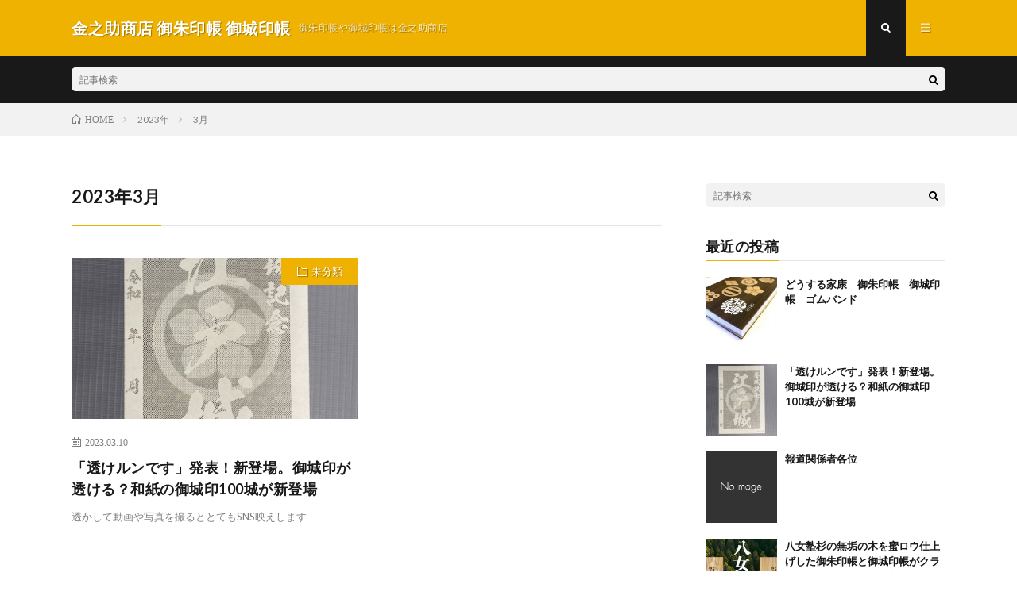

--- FILE ---
content_type: text/html; charset=UTF-8
request_url: https://gosyuin.touka.jp/2023/03/
body_size: 5553
content:
<!DOCTYPE html>
<html lang="ja" prefix="og: http://ogp.me/ns#">
<head prefix="og: http://ogp.me/ns# fb: http://ogp.me/ns/fb# article: http://ogp.me/ns/article#">
<meta charset="UTF-8">
<title>2023年3月│金之助商店 御朱印帳 御城印帳</title>
<meta name='robots' content='max-image-preview:large' />
<link rel='stylesheet' id='wp-block-library-css'  href='https://gosyuin.touka.jp/wp-includes/css/dist/block-library/style.min.css?ver=6.0.11' type='text/css' media='all' />
<style id='global-styles-inline-css' type='text/css'>
body{--wp--preset--color--black: #000000;--wp--preset--color--cyan-bluish-gray: #abb8c3;--wp--preset--color--white: #ffffff;--wp--preset--color--pale-pink: #f78da7;--wp--preset--color--vivid-red: #cf2e2e;--wp--preset--color--luminous-vivid-orange: #ff6900;--wp--preset--color--luminous-vivid-amber: #fcb900;--wp--preset--color--light-green-cyan: #7bdcb5;--wp--preset--color--vivid-green-cyan: #00d084;--wp--preset--color--pale-cyan-blue: #8ed1fc;--wp--preset--color--vivid-cyan-blue: #0693e3;--wp--preset--color--vivid-purple: #9b51e0;--wp--preset--gradient--vivid-cyan-blue-to-vivid-purple: linear-gradient(135deg,rgba(6,147,227,1) 0%,rgb(155,81,224) 100%);--wp--preset--gradient--light-green-cyan-to-vivid-green-cyan: linear-gradient(135deg,rgb(122,220,180) 0%,rgb(0,208,130) 100%);--wp--preset--gradient--luminous-vivid-amber-to-luminous-vivid-orange: linear-gradient(135deg,rgba(252,185,0,1) 0%,rgba(255,105,0,1) 100%);--wp--preset--gradient--luminous-vivid-orange-to-vivid-red: linear-gradient(135deg,rgba(255,105,0,1) 0%,rgb(207,46,46) 100%);--wp--preset--gradient--very-light-gray-to-cyan-bluish-gray: linear-gradient(135deg,rgb(238,238,238) 0%,rgb(169,184,195) 100%);--wp--preset--gradient--cool-to-warm-spectrum: linear-gradient(135deg,rgb(74,234,220) 0%,rgb(151,120,209) 20%,rgb(207,42,186) 40%,rgb(238,44,130) 60%,rgb(251,105,98) 80%,rgb(254,248,76) 100%);--wp--preset--gradient--blush-light-purple: linear-gradient(135deg,rgb(255,206,236) 0%,rgb(152,150,240) 100%);--wp--preset--gradient--blush-bordeaux: linear-gradient(135deg,rgb(254,205,165) 0%,rgb(254,45,45) 50%,rgb(107,0,62) 100%);--wp--preset--gradient--luminous-dusk: linear-gradient(135deg,rgb(255,203,112) 0%,rgb(199,81,192) 50%,rgb(65,88,208) 100%);--wp--preset--gradient--pale-ocean: linear-gradient(135deg,rgb(255,245,203) 0%,rgb(182,227,212) 50%,rgb(51,167,181) 100%);--wp--preset--gradient--electric-grass: linear-gradient(135deg,rgb(202,248,128) 0%,rgb(113,206,126) 100%);--wp--preset--gradient--midnight: linear-gradient(135deg,rgb(2,3,129) 0%,rgb(40,116,252) 100%);--wp--preset--duotone--dark-grayscale: url('#wp-duotone-dark-grayscale');--wp--preset--duotone--grayscale: url('#wp-duotone-grayscale');--wp--preset--duotone--purple-yellow: url('#wp-duotone-purple-yellow');--wp--preset--duotone--blue-red: url('#wp-duotone-blue-red');--wp--preset--duotone--midnight: url('#wp-duotone-midnight');--wp--preset--duotone--magenta-yellow: url('#wp-duotone-magenta-yellow');--wp--preset--duotone--purple-green: url('#wp-duotone-purple-green');--wp--preset--duotone--blue-orange: url('#wp-duotone-blue-orange');--wp--preset--font-size--small: 13px;--wp--preset--font-size--medium: 20px;--wp--preset--font-size--large: 36px;--wp--preset--font-size--x-large: 42px;}.has-black-color{color: var(--wp--preset--color--black) !important;}.has-cyan-bluish-gray-color{color: var(--wp--preset--color--cyan-bluish-gray) !important;}.has-white-color{color: var(--wp--preset--color--white) !important;}.has-pale-pink-color{color: var(--wp--preset--color--pale-pink) !important;}.has-vivid-red-color{color: var(--wp--preset--color--vivid-red) !important;}.has-luminous-vivid-orange-color{color: var(--wp--preset--color--luminous-vivid-orange) !important;}.has-luminous-vivid-amber-color{color: var(--wp--preset--color--luminous-vivid-amber) !important;}.has-light-green-cyan-color{color: var(--wp--preset--color--light-green-cyan) !important;}.has-vivid-green-cyan-color{color: var(--wp--preset--color--vivid-green-cyan) !important;}.has-pale-cyan-blue-color{color: var(--wp--preset--color--pale-cyan-blue) !important;}.has-vivid-cyan-blue-color{color: var(--wp--preset--color--vivid-cyan-blue) !important;}.has-vivid-purple-color{color: var(--wp--preset--color--vivid-purple) !important;}.has-black-background-color{background-color: var(--wp--preset--color--black) !important;}.has-cyan-bluish-gray-background-color{background-color: var(--wp--preset--color--cyan-bluish-gray) !important;}.has-white-background-color{background-color: var(--wp--preset--color--white) !important;}.has-pale-pink-background-color{background-color: var(--wp--preset--color--pale-pink) !important;}.has-vivid-red-background-color{background-color: var(--wp--preset--color--vivid-red) !important;}.has-luminous-vivid-orange-background-color{background-color: var(--wp--preset--color--luminous-vivid-orange) !important;}.has-luminous-vivid-amber-background-color{background-color: var(--wp--preset--color--luminous-vivid-amber) !important;}.has-light-green-cyan-background-color{background-color: var(--wp--preset--color--light-green-cyan) !important;}.has-vivid-green-cyan-background-color{background-color: var(--wp--preset--color--vivid-green-cyan) !important;}.has-pale-cyan-blue-background-color{background-color: var(--wp--preset--color--pale-cyan-blue) !important;}.has-vivid-cyan-blue-background-color{background-color: var(--wp--preset--color--vivid-cyan-blue) !important;}.has-vivid-purple-background-color{background-color: var(--wp--preset--color--vivid-purple) !important;}.has-black-border-color{border-color: var(--wp--preset--color--black) !important;}.has-cyan-bluish-gray-border-color{border-color: var(--wp--preset--color--cyan-bluish-gray) !important;}.has-white-border-color{border-color: var(--wp--preset--color--white) !important;}.has-pale-pink-border-color{border-color: var(--wp--preset--color--pale-pink) !important;}.has-vivid-red-border-color{border-color: var(--wp--preset--color--vivid-red) !important;}.has-luminous-vivid-orange-border-color{border-color: var(--wp--preset--color--luminous-vivid-orange) !important;}.has-luminous-vivid-amber-border-color{border-color: var(--wp--preset--color--luminous-vivid-amber) !important;}.has-light-green-cyan-border-color{border-color: var(--wp--preset--color--light-green-cyan) !important;}.has-vivid-green-cyan-border-color{border-color: var(--wp--preset--color--vivid-green-cyan) !important;}.has-pale-cyan-blue-border-color{border-color: var(--wp--preset--color--pale-cyan-blue) !important;}.has-vivid-cyan-blue-border-color{border-color: var(--wp--preset--color--vivid-cyan-blue) !important;}.has-vivid-purple-border-color{border-color: var(--wp--preset--color--vivid-purple) !important;}.has-vivid-cyan-blue-to-vivid-purple-gradient-background{background: var(--wp--preset--gradient--vivid-cyan-blue-to-vivid-purple) !important;}.has-light-green-cyan-to-vivid-green-cyan-gradient-background{background: var(--wp--preset--gradient--light-green-cyan-to-vivid-green-cyan) !important;}.has-luminous-vivid-amber-to-luminous-vivid-orange-gradient-background{background: var(--wp--preset--gradient--luminous-vivid-amber-to-luminous-vivid-orange) !important;}.has-luminous-vivid-orange-to-vivid-red-gradient-background{background: var(--wp--preset--gradient--luminous-vivid-orange-to-vivid-red) !important;}.has-very-light-gray-to-cyan-bluish-gray-gradient-background{background: var(--wp--preset--gradient--very-light-gray-to-cyan-bluish-gray) !important;}.has-cool-to-warm-spectrum-gradient-background{background: var(--wp--preset--gradient--cool-to-warm-spectrum) !important;}.has-blush-light-purple-gradient-background{background: var(--wp--preset--gradient--blush-light-purple) !important;}.has-blush-bordeaux-gradient-background{background: var(--wp--preset--gradient--blush-bordeaux) !important;}.has-luminous-dusk-gradient-background{background: var(--wp--preset--gradient--luminous-dusk) !important;}.has-pale-ocean-gradient-background{background: var(--wp--preset--gradient--pale-ocean) !important;}.has-electric-grass-gradient-background{background: var(--wp--preset--gradient--electric-grass) !important;}.has-midnight-gradient-background{background: var(--wp--preset--gradient--midnight) !important;}.has-small-font-size{font-size: var(--wp--preset--font-size--small) !important;}.has-medium-font-size{font-size: var(--wp--preset--font-size--medium) !important;}.has-large-font-size{font-size: var(--wp--preset--font-size--large) !important;}.has-x-large-font-size{font-size: var(--wp--preset--font-size--x-large) !important;}
</style>
<link rel='stylesheet' id='aalb_basics_css-css'  href='https://gosyuin.touka.jp/wp-content/plugins/amazon-associates-link-builder/css/aalb_basics.css?ver=1.9.2' type='text/css' media='all' />
<script type='text/javascript' src='https://gosyuin.touka.jp/wp-includes/js/jquery/jquery.min.js?ver=3.6.0' id='jquery-core-js'></script>
<script type='text/javascript' src='https://gosyuin.touka.jp/wp-includes/js/jquery/jquery-migrate.min.js?ver=3.3.2' id='jquery-migrate-js'></script>
<link rel="https://api.w.org/" href="https://gosyuin.touka.jp/wp-json/" /><link rel="stylesheet" href="https://gosyuin.touka.jp/wp-content/themes/lionmedia/style.css">
<link rel="stylesheet" href="https://gosyuin.touka.jp/wp-content/themes/lionmedia/css/icon.css">
<link rel="stylesheet" href="https://fonts.googleapis.com/css?family=Lato:400,700,900">
<meta http-equiv="X-UA-Compatible" content="IE=edge">
<meta name="viewport" content="width=device-width, initial-scale=1, shrink-to-fit=no">
<link rel="dns-prefetch" href="//www.google.com">
<link rel="dns-prefetch" href="//www.google-analytics.com">
<link rel="dns-prefetch" href="//fonts.googleapis.com">
<link rel="dns-prefetch" href="//fonts.gstatic.com">
<link rel="dns-prefetch" href="//pagead2.googlesyndication.com">
<link rel="dns-prefetch" href="//googleads.g.doubleclick.net">
<link rel="dns-prefetch" href="//www.gstatic.com">
<style type="text/css">
.c-user01 {color:#000 !important}
.bgc-user01 {background:#000 !important}
.hc-user01:hover {color:#000 !important}
.c-user02 {color:#000 !important}
.bgc-user02 {background:#000 !important}
.hc-user02:hover {color:#000 !important}
.c-user03 {color:#000 !important}
.bgc-user03 {background:#000 !important}
.hc-user03:hover {color:#000 !important}
.c-user04 {color:#000 !important}
.bgc-user04 {background:#000 !important}
.hc-user04:hover {color:#000 !important}
.c-user05 {color:#000 !important}
.bgc-user05 {background:#000 !important}
.hc-user05:hover {color:#000 !important}

</style>
<meta property="og:site_name" content="金之助商店 御朱印帳 御城印帳" />
<meta property="og:type" content="website" />
<meta property="og:title" content="2023年3月│金之助商店 御朱印帳 御城印帳" />
<meta property="og:description" content="御朱印帳や御城印帳は金之助商店" />
<meta property="og:url" content="https://gosyuin.touka.jp/2026/01/" />
<meta property="og:image" content="https://gosyuin.touka.jp/wp-content/themes/lionmedia/img/img_no.gif" />
<meta name="twitter:card" content="summary" />



</head>
<body class="t-dark">

  
  <!--l-header-->
  <header class="l-header">
    <div class="container">
      
      <div class="siteTitle">

              <p class="siteTitle__name  u-txtShdw">
          <a class="siteTitle__link" href="https://gosyuin.touka.jp">
            <span class="siteTitle__main">金之助商店 御朱印帳 御城印帳</span>
          </a>
          <span class="siteTitle__sub">御朱印帳や御城印帳は金之助商店</span>
		</p>	        </div>
      
      <nav class="menuNavi">      
                <ul class="menuNavi__list">
		              <li class="menuNavi__item u-txtShdw"><span class="menuNavi__link menuNavi__link-current icon-search" id="menuNavi__search" onclick="toggle__search();"></span></li>
            <li class="menuNavi__item u-txtShdw"><span class="menuNavi__link icon-menu" id="menuNavi__menu" onclick="toggle__menu();"></span></li>
                  </ul>
      </nav>
      
    </div>
  </header>
  <!--/l-header-->
  
  <!--l-extra-->
        <div class="l-extra" id="extra__search">
      <div class="container">
        <div class="searchNavi">
                    
                <div class="searchBox">
        <form class="searchBox__form" method="get" target="_top" action="https://gosyuin.touka.jp/" >
          <input class="searchBox__input" type="text" maxlength="50" name="s" placeholder="記事検索"><button class="searchBox__submit icon-search" type="submit" value="search"> </button>
        </form>
      </div>        </div>
      </div>
    </div>
        
    <div class="l-extraNone" id="extra__menu">
      <div class="container container-max">
        <nav class="globalNavi">
          <ul class="globalNavi__list">
          		    <li class="page_item page-item-77"><a href="https://gosyuin.touka.jp/up/">TOUKAの御朱印帳データ送信</a></li>
<li class="page_item page-item-124"><a href="https://gosyuin.touka.jp/page-124/">オーダーメイド御朱印帳・オリジナル御朱印帳を受注製作いたします。</a></li>
<li class="page_item page-item-2"><a href="https://gosyuin.touka.jp/sample-page/">御朱印帳御城印帳OEMお問合せ・お問い合わせ</a></li>
<li class="page_item page-item-192"><a href="https://gosyuin.touka.jp/gojyoin/">透ける切り絵御城印 レーザーカット 100城が新発売 金之助 和紙と金色ゴールド色の透かし御城印新登場</a></li>
<li class="page_item page-item-216"><a href="https://gosyuin.touka.jp/page-216/">金之助商店のSNS</a></li>
	                                    </ul>
        </nav>
      </div>
    </div>
  <!--/l-extra-->

<div class="breadcrumb" ><div class="container" ><ul class="breadcrumb__list"><li class="breadcrumb__item" itemscope itemtype="http://data-vocabulary.org/Breadcrumb"><a href="https://gosyuin.touka.jp/" itemprop="url"><span class="icon-home" itemprop="title">HOME</span></a></li><li class="breadcrumb__item" itemscope itemtype="http://data-vocabulary.org/Breadcrumb"><a href="https://gosyuin.touka.jp/2023/" itemprop="url"><span itemprop="title">2023年</span></a></li><li class="breadcrumb__item">3月</li></ul></div></div>   
  <!-- l-wrapper -->
  <div class="l-wrapper">
	
    <!-- l-main -->
    <main class="l-main">
	  
            <header class="archiveTitle">
        <h1 class="heading heading-first">2023年3月</h1>
		      </header>
            
      	  
	          <div class="archive">
	    	                  <article class="archiveItem
	        ">
        
        <div class="eyecatch eyecatch-archive">
                    <span class="eyecatch__cat bgc u-txtShdw"><a href="https://gosyuin.touka.jp/category/%e6%9c%aa%e5%88%86%e9%a1%9e/" rel="category tag">未分類</a></span>
          <a href="https://gosyuin.touka.jp/2023/03/10/post-205/"><img width="730" height="410" src="https://gosyuin.touka.jp/wp-content/uploads/2023/03/ware3461-730x410.jpg" class="attachment-icatch size-icatch wp-post-image" alt="" /></a>
        </div>
        
                <ul class="dateList dateList-archive">
                    <li class="dateList__item icon-calendar">2023.03.10</li>
                            </ul>
        
        <h2 class="heading heading-archive">
          <a class=" hc" href="https://gosyuin.touka.jp/2023/03/10/post-205/">「透けルンです」発表！新登場。御城印が透ける？和紙の御城印100城が新登場</a>
        </h2>
        
        <p class="archiveItem__text">
		  透かして動画や写真を撮るととてもSNS映えします        </p>
        
        <div class="btn btn-right">
          <a class="btn__link" href="https://gosyuin.touka.jp/2023/03/10/post-205/">続きを読む</a>
        </div>
      
      </article>
		  		  		        </div>
	  	  
	        
    </main>
    <!-- /l-main -->
    
	    <!-- l-sidebar -->
          <div class="l-sidebar">
	  
	          <aside class="widget">      <div class="searchBox">
        <form class="searchBox__form" method="get" target="_top" action="https://gosyuin.touka.jp/" >
          <input class="searchBox__input" type="text" maxlength="50" name="s" placeholder="記事検索"><button class="searchBox__submit icon-search" type="submit" value="search"> </button>
        </form>
      </div></aside><aside class="widget"><h2 class="heading heading-widget">最近の投稿</h2>            <ol class="imgListWidget">
                              
              <li class="imgListWidget__item">
                <a class="imgListWidget__borderBox" href="https://gosyuin.touka.jp/2023/07/11/post-218/" title="どうする家康　御朱印帳　御城印帳　ゴムバンド"><span>
                                  <img width="150" height="150" src="https://gosyuin.touka.jp/wp-content/uploads/2023/07/ZS__52387855-150x150.jpg" class="attachment-thumbnail size-thumbnail wp-post-image" alt="" loading="lazy" />                                </span></a>
                <h3 class="imgListWidget__title">
                  <a href="https://gosyuin.touka.jp/2023/07/11/post-218/">どうする家康　御朱印帳　御城印帳　ゴムバンド</a>
                                  </h3>
              </li>
                              
              <li class="imgListWidget__item">
                <a class="imgListWidget__borderBox" href="https://gosyuin.touka.jp/2023/03/10/post-205/" title="「透けルンです」発表！新登場。御城印が透ける？和紙の御城印100城が新登場"><span>
                                  <img width="150" height="150" src="https://gosyuin.touka.jp/wp-content/uploads/2023/03/ware3461-150x150.jpg" class="attachment-thumbnail size-thumbnail wp-post-image" alt="" loading="lazy" />                                </span></a>
                <h3 class="imgListWidget__title">
                  <a href="https://gosyuin.touka.jp/2023/03/10/post-205/">「透けルンです」発表！新登場。御城印が透ける？和紙の御城印100城が新登場</a>
                                  </h3>
              </li>
                              
              <li class="imgListWidget__item">
                <a class="imgListWidget__borderBox" href="https://gosyuin.touka.jp/2022/09/14/post-189/" title="報道関係者各位"><span>
                                  <img src="https://gosyuin.touka.jp/wp-content/themes/lionmedia/img/img_no_thumbnail.gif" alt="NO IMAGE">
                                </span></a>
                <h3 class="imgListWidget__title">
                  <a href="https://gosyuin.touka.jp/2022/09/14/post-189/">報道関係者各位</a>
                                  </h3>
              </li>
                              
              <li class="imgListWidget__item">
                <a class="imgListWidget__borderBox" href="https://gosyuin.touka.jp/2022/09/14/post-180/" title="八女塾杉の無垢の木を蜜ロウ仕上げした御朱印帳と御城印帳がクラウドファンディングで新登場"><span>
                                  <img width="150" height="150" src="https://gosyuin.touka.jp/wp-content/uploads/2022/09/topyame-150x150.jpg" class="attachment-thumbnail size-thumbnail wp-post-image" alt="" loading="lazy" />                                </span></a>
                <h3 class="imgListWidget__title">
                  <a href="https://gosyuin.touka.jp/2022/09/14/post-180/">八女塾杉の無垢の木を蜜ロウ仕上げした御朱印帳と御城印帳がクラウドファンディングで新登場</a>
                                  </h3>
              </li>
                              
              <li class="imgListWidget__item">
                <a class="imgListWidget__borderBox" href="https://gosyuin.touka.jp/2020/08/01/post-175/" title="御朱印帳の郵送お引取りサービス（お焚き上げ供養）"><span>
                                  <img src="https://gosyuin.touka.jp/wp-content/themes/lionmedia/img/img_no_thumbnail.gif" alt="NO IMAGE">
                                </span></a>
                <h3 class="imgListWidget__title">
                  <a href="https://gosyuin.touka.jp/2020/08/01/post-175/">御朱印帳の郵送お引取りサービス（お焚き上げ供養）</a>
                                  </h3>
              </li>
                          </ol>
            </aside><aside class="widget"><h2 class="heading heading-widget">最近のコメント</h2><ul id="recentcomments"><li class="recentcomments"><a href="https://gosyuin.touka.jp/2019/04/26/post-127/#comment-13">篠栗にある素敵なカフェ「RIYAKU」さん御朱印帳を置かせていただきました。</a> に <span class="comment-author-link"><a href='http://gosyuin.touka.jp/2019/07/05/post-144/' rel='external nofollow ugc' class='url'>英国リバティ社の公認生地を使った新感覚の新作の御朱印帳 ペイズリー、花柄、チェック柄の登場 │ 御朱印帳のTOUKA櫂歌書房</a></span> より</li><li class="recentcomments"><a href="https://gosyuin.touka.jp/2019/03/07/post-82/#comment-12">正絹の博多織の生地を装う御朱印帳が出来上がりました。</a> に <span class="comment-author-link">admin</span> より</li><li class="recentcomments"><a href="https://gosyuin.touka.jp/2019/03/07/post-82/#comment-11">正絹の博多織の生地を装う御朱印帳が出来上がりました。</a> に <span class="comment-author-link">秦野 久美子</span> より</li><li class="recentcomments"><a href="https://gosyuin.touka.jp/2018/11/13/post-61/#comment-2">御朱印帳の製本DIY初心者体験講習会を天神で開催</a> に <span class="comment-author-link">御朱印帳のとうか</span> より</li></ul></aside><aside class="widget"><h2 class="heading heading-widget">アーカイブ</h2>
			<ul>
					<li><a href='https://gosyuin.touka.jp/2023/07/'>2023年7月</a></li>
	<li><a href='https://gosyuin.touka.jp/2023/03/' aria-current="page">2023年3月</a></li>
	<li><a href='https://gosyuin.touka.jp/2022/09/'>2022年9月</a></li>
	<li><a href='https://gosyuin.touka.jp/2020/08/'>2020年8月</a></li>
	<li><a href='https://gosyuin.touka.jp/2019/07/'>2019年7月</a></li>
	<li><a href='https://gosyuin.touka.jp/2019/06/'>2019年6月</a></li>
	<li><a href='https://gosyuin.touka.jp/2019/04/'>2019年4月</a></li>
	<li><a href='https://gosyuin.touka.jp/2019/03/'>2019年3月</a></li>
	<li><a href='https://gosyuin.touka.jp/2019/02/'>2019年2月</a></li>
	<li><a href='https://gosyuin.touka.jp/2018/11/'>2018年11月</a></li>
	<li><a href='https://gosyuin.touka.jp/2018/10/'>2018年10月</a></li>
			</ul>

			</aside><aside class="widget"><h2 class="heading heading-widget">カテゴリー</h2>
			<ul>
					<li class="cat-item cat-item-2"><a href="https://gosyuin.touka.jp/category/%e3%82%a4%e3%83%99%e3%83%b3%e3%83%88/">イベント</a>
</li>
	<li class="cat-item cat-item-15"><a href="https://gosyuin.touka.jp/category/%e3%83%97%e3%83%ac%e3%82%b9%e3%83%aa%e3%83%aa%e3%83%bc%e3%82%b9/" title="有限会社櫂歌書房　金之助商店　のプレスリリース">プレスリリース</a>
</li>
	<li class="cat-item cat-item-3"><a href="https://gosyuin.touka.jp/category/%e5%be%a1%e6%9c%b1%e5%8d%b0%e5%b8%b3%e3%82%92%e8%b2%a9%e5%a3%b2%e3%81%97%e3%81%a6%e3%81%84%e3%82%8b%e3%81%8a%e5%ba%97/">御朱印帳を販売しているお店</a>
</li>
	<li class="cat-item cat-item-4"><a href="https://gosyuin.touka.jp/category/%e6%96%b0%e4%bd%9c%e3%81%ae%e5%be%a1%e6%9c%b1%e5%8d%b0%e5%b8%b3/">新作の御朱印帳</a>
</li>
	<li class="cat-item cat-item-1"><a href="https://gosyuin.touka.jp/category/%e6%9c%aa%e5%88%86%e9%a1%9e/">未分類</a>
</li>
			</ul>

			</aside><aside class="widget"><h2 class="heading heading-widget">メタ情報</h2>
		<ul>
						<li><a href="https://gosyuin.touka.jp/wp-login.php">ログイン</a></li>
			<li><a href="https://gosyuin.touka.jp/feed/">投稿フィード</a></li>
			<li><a href="https://gosyuin.touka.jp/comments/feed/">コメントフィード</a></li>

			<li><a href="https://ja.wordpress.org/">WordPress.org</a></li>
		</ul>

		</aside>	  	  
	      
    </div>

    <!-- /l-sidebar -->
	    
  </div>
  <!-- /l-wrapper -->



  <!--l-footer-->
  <footer class="l-footer">
    <div class="container">
      <div class="pagetop u-txtShdw"><a class="pagetop__link" href="#top">Back to Top</a></div>
      
                  
      <div class="copySns copySns-noBorder">
        <div class="copySns__copy">
                      © Copyright 2026 <a class="copySns__copyLink" href="https://gosyuin.touka.jp">金之助商店 御朱印帳 御城印帳</a>.
          	      <span class="copySns__copyInfo">
		    金之助商店 御朱印帳 御城印帳 by <a class="copySns__copyLink" href="http://fit-jp.com/" target="_blank">FIT-Web Create</a>. Powered by <a class="copySns__copyLink" href="https://wordpress.org/" target="_blank">WordPress</a>.
          </span>
        </div>
      
                        <ul class="copySns__list">
		          </ul>
              
      </div>

    </div>     
  </footer>
  <!-- /l-footer -->

      <script>
function toggle__search(){
	extra__search.className="l-extra";
	extra__menu.className="l-extraNone";
	menuNavi__search.className = "menuNavi__link menuNavi__link-current icon-search ";
	menuNavi__menu.className = "menuNavi__link icon-menu";
}

function toggle__menu(){
	extra__search.className="l-extraNone";
	extra__menu.className="l-extra";
	menuNavi__search.className = "menuNavi__link icon-search";
	menuNavi__menu.className = "menuNavi__link menuNavi__link-current icon-menu";
}
</script>  

</body>
</html>














